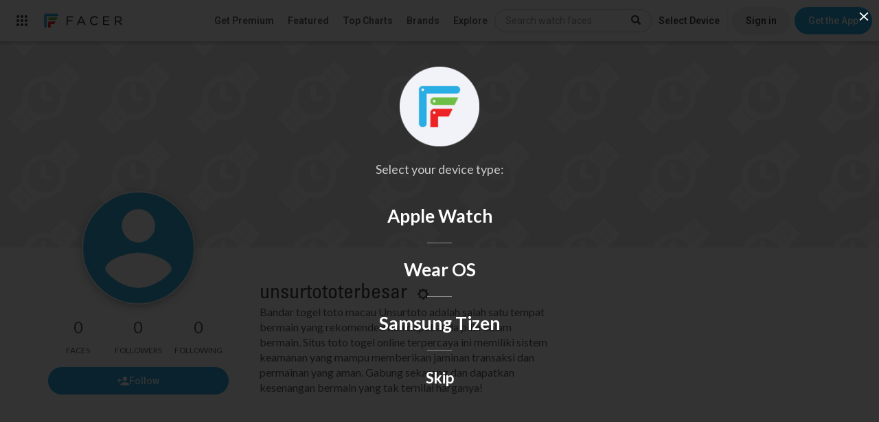

--- FILE ---
content_type: text/html; charset=utf-8
request_url: https://www.google.com/recaptcha/api2/anchor?ar=1&k=6LeY4IEfAAAAAJi2wS3bMhnS5GlPzFjQQlNeILhi&co=aHR0cHM6Ly93d3cuZmFjZXIuaW86NDQz&hl=en&v=N67nZn4AqZkNcbeMu4prBgzg&size=invisible&anchor-ms=20000&execute-ms=30000&cb=vr4xgjv6walf
body_size: 48805
content:
<!DOCTYPE HTML><html dir="ltr" lang="en"><head><meta http-equiv="Content-Type" content="text/html; charset=UTF-8">
<meta http-equiv="X-UA-Compatible" content="IE=edge">
<title>reCAPTCHA</title>
<style type="text/css">
/* cyrillic-ext */
@font-face {
  font-family: 'Roboto';
  font-style: normal;
  font-weight: 400;
  font-stretch: 100%;
  src: url(//fonts.gstatic.com/s/roboto/v48/KFO7CnqEu92Fr1ME7kSn66aGLdTylUAMa3GUBHMdazTgWw.woff2) format('woff2');
  unicode-range: U+0460-052F, U+1C80-1C8A, U+20B4, U+2DE0-2DFF, U+A640-A69F, U+FE2E-FE2F;
}
/* cyrillic */
@font-face {
  font-family: 'Roboto';
  font-style: normal;
  font-weight: 400;
  font-stretch: 100%;
  src: url(//fonts.gstatic.com/s/roboto/v48/KFO7CnqEu92Fr1ME7kSn66aGLdTylUAMa3iUBHMdazTgWw.woff2) format('woff2');
  unicode-range: U+0301, U+0400-045F, U+0490-0491, U+04B0-04B1, U+2116;
}
/* greek-ext */
@font-face {
  font-family: 'Roboto';
  font-style: normal;
  font-weight: 400;
  font-stretch: 100%;
  src: url(//fonts.gstatic.com/s/roboto/v48/KFO7CnqEu92Fr1ME7kSn66aGLdTylUAMa3CUBHMdazTgWw.woff2) format('woff2');
  unicode-range: U+1F00-1FFF;
}
/* greek */
@font-face {
  font-family: 'Roboto';
  font-style: normal;
  font-weight: 400;
  font-stretch: 100%;
  src: url(//fonts.gstatic.com/s/roboto/v48/KFO7CnqEu92Fr1ME7kSn66aGLdTylUAMa3-UBHMdazTgWw.woff2) format('woff2');
  unicode-range: U+0370-0377, U+037A-037F, U+0384-038A, U+038C, U+038E-03A1, U+03A3-03FF;
}
/* math */
@font-face {
  font-family: 'Roboto';
  font-style: normal;
  font-weight: 400;
  font-stretch: 100%;
  src: url(//fonts.gstatic.com/s/roboto/v48/KFO7CnqEu92Fr1ME7kSn66aGLdTylUAMawCUBHMdazTgWw.woff2) format('woff2');
  unicode-range: U+0302-0303, U+0305, U+0307-0308, U+0310, U+0312, U+0315, U+031A, U+0326-0327, U+032C, U+032F-0330, U+0332-0333, U+0338, U+033A, U+0346, U+034D, U+0391-03A1, U+03A3-03A9, U+03B1-03C9, U+03D1, U+03D5-03D6, U+03F0-03F1, U+03F4-03F5, U+2016-2017, U+2034-2038, U+203C, U+2040, U+2043, U+2047, U+2050, U+2057, U+205F, U+2070-2071, U+2074-208E, U+2090-209C, U+20D0-20DC, U+20E1, U+20E5-20EF, U+2100-2112, U+2114-2115, U+2117-2121, U+2123-214F, U+2190, U+2192, U+2194-21AE, U+21B0-21E5, U+21F1-21F2, U+21F4-2211, U+2213-2214, U+2216-22FF, U+2308-230B, U+2310, U+2319, U+231C-2321, U+2336-237A, U+237C, U+2395, U+239B-23B7, U+23D0, U+23DC-23E1, U+2474-2475, U+25AF, U+25B3, U+25B7, U+25BD, U+25C1, U+25CA, U+25CC, U+25FB, U+266D-266F, U+27C0-27FF, U+2900-2AFF, U+2B0E-2B11, U+2B30-2B4C, U+2BFE, U+3030, U+FF5B, U+FF5D, U+1D400-1D7FF, U+1EE00-1EEFF;
}
/* symbols */
@font-face {
  font-family: 'Roboto';
  font-style: normal;
  font-weight: 400;
  font-stretch: 100%;
  src: url(//fonts.gstatic.com/s/roboto/v48/KFO7CnqEu92Fr1ME7kSn66aGLdTylUAMaxKUBHMdazTgWw.woff2) format('woff2');
  unicode-range: U+0001-000C, U+000E-001F, U+007F-009F, U+20DD-20E0, U+20E2-20E4, U+2150-218F, U+2190, U+2192, U+2194-2199, U+21AF, U+21E6-21F0, U+21F3, U+2218-2219, U+2299, U+22C4-22C6, U+2300-243F, U+2440-244A, U+2460-24FF, U+25A0-27BF, U+2800-28FF, U+2921-2922, U+2981, U+29BF, U+29EB, U+2B00-2BFF, U+4DC0-4DFF, U+FFF9-FFFB, U+10140-1018E, U+10190-1019C, U+101A0, U+101D0-101FD, U+102E0-102FB, U+10E60-10E7E, U+1D2C0-1D2D3, U+1D2E0-1D37F, U+1F000-1F0FF, U+1F100-1F1AD, U+1F1E6-1F1FF, U+1F30D-1F30F, U+1F315, U+1F31C, U+1F31E, U+1F320-1F32C, U+1F336, U+1F378, U+1F37D, U+1F382, U+1F393-1F39F, U+1F3A7-1F3A8, U+1F3AC-1F3AF, U+1F3C2, U+1F3C4-1F3C6, U+1F3CA-1F3CE, U+1F3D4-1F3E0, U+1F3ED, U+1F3F1-1F3F3, U+1F3F5-1F3F7, U+1F408, U+1F415, U+1F41F, U+1F426, U+1F43F, U+1F441-1F442, U+1F444, U+1F446-1F449, U+1F44C-1F44E, U+1F453, U+1F46A, U+1F47D, U+1F4A3, U+1F4B0, U+1F4B3, U+1F4B9, U+1F4BB, U+1F4BF, U+1F4C8-1F4CB, U+1F4D6, U+1F4DA, U+1F4DF, U+1F4E3-1F4E6, U+1F4EA-1F4ED, U+1F4F7, U+1F4F9-1F4FB, U+1F4FD-1F4FE, U+1F503, U+1F507-1F50B, U+1F50D, U+1F512-1F513, U+1F53E-1F54A, U+1F54F-1F5FA, U+1F610, U+1F650-1F67F, U+1F687, U+1F68D, U+1F691, U+1F694, U+1F698, U+1F6AD, U+1F6B2, U+1F6B9-1F6BA, U+1F6BC, U+1F6C6-1F6CF, U+1F6D3-1F6D7, U+1F6E0-1F6EA, U+1F6F0-1F6F3, U+1F6F7-1F6FC, U+1F700-1F7FF, U+1F800-1F80B, U+1F810-1F847, U+1F850-1F859, U+1F860-1F887, U+1F890-1F8AD, U+1F8B0-1F8BB, U+1F8C0-1F8C1, U+1F900-1F90B, U+1F93B, U+1F946, U+1F984, U+1F996, U+1F9E9, U+1FA00-1FA6F, U+1FA70-1FA7C, U+1FA80-1FA89, U+1FA8F-1FAC6, U+1FACE-1FADC, U+1FADF-1FAE9, U+1FAF0-1FAF8, U+1FB00-1FBFF;
}
/* vietnamese */
@font-face {
  font-family: 'Roboto';
  font-style: normal;
  font-weight: 400;
  font-stretch: 100%;
  src: url(//fonts.gstatic.com/s/roboto/v48/KFO7CnqEu92Fr1ME7kSn66aGLdTylUAMa3OUBHMdazTgWw.woff2) format('woff2');
  unicode-range: U+0102-0103, U+0110-0111, U+0128-0129, U+0168-0169, U+01A0-01A1, U+01AF-01B0, U+0300-0301, U+0303-0304, U+0308-0309, U+0323, U+0329, U+1EA0-1EF9, U+20AB;
}
/* latin-ext */
@font-face {
  font-family: 'Roboto';
  font-style: normal;
  font-weight: 400;
  font-stretch: 100%;
  src: url(//fonts.gstatic.com/s/roboto/v48/KFO7CnqEu92Fr1ME7kSn66aGLdTylUAMa3KUBHMdazTgWw.woff2) format('woff2');
  unicode-range: U+0100-02BA, U+02BD-02C5, U+02C7-02CC, U+02CE-02D7, U+02DD-02FF, U+0304, U+0308, U+0329, U+1D00-1DBF, U+1E00-1E9F, U+1EF2-1EFF, U+2020, U+20A0-20AB, U+20AD-20C0, U+2113, U+2C60-2C7F, U+A720-A7FF;
}
/* latin */
@font-face {
  font-family: 'Roboto';
  font-style: normal;
  font-weight: 400;
  font-stretch: 100%;
  src: url(//fonts.gstatic.com/s/roboto/v48/KFO7CnqEu92Fr1ME7kSn66aGLdTylUAMa3yUBHMdazQ.woff2) format('woff2');
  unicode-range: U+0000-00FF, U+0131, U+0152-0153, U+02BB-02BC, U+02C6, U+02DA, U+02DC, U+0304, U+0308, U+0329, U+2000-206F, U+20AC, U+2122, U+2191, U+2193, U+2212, U+2215, U+FEFF, U+FFFD;
}
/* cyrillic-ext */
@font-face {
  font-family: 'Roboto';
  font-style: normal;
  font-weight: 500;
  font-stretch: 100%;
  src: url(//fonts.gstatic.com/s/roboto/v48/KFO7CnqEu92Fr1ME7kSn66aGLdTylUAMa3GUBHMdazTgWw.woff2) format('woff2');
  unicode-range: U+0460-052F, U+1C80-1C8A, U+20B4, U+2DE0-2DFF, U+A640-A69F, U+FE2E-FE2F;
}
/* cyrillic */
@font-face {
  font-family: 'Roboto';
  font-style: normal;
  font-weight: 500;
  font-stretch: 100%;
  src: url(//fonts.gstatic.com/s/roboto/v48/KFO7CnqEu92Fr1ME7kSn66aGLdTylUAMa3iUBHMdazTgWw.woff2) format('woff2');
  unicode-range: U+0301, U+0400-045F, U+0490-0491, U+04B0-04B1, U+2116;
}
/* greek-ext */
@font-face {
  font-family: 'Roboto';
  font-style: normal;
  font-weight: 500;
  font-stretch: 100%;
  src: url(//fonts.gstatic.com/s/roboto/v48/KFO7CnqEu92Fr1ME7kSn66aGLdTylUAMa3CUBHMdazTgWw.woff2) format('woff2');
  unicode-range: U+1F00-1FFF;
}
/* greek */
@font-face {
  font-family: 'Roboto';
  font-style: normal;
  font-weight: 500;
  font-stretch: 100%;
  src: url(//fonts.gstatic.com/s/roboto/v48/KFO7CnqEu92Fr1ME7kSn66aGLdTylUAMa3-UBHMdazTgWw.woff2) format('woff2');
  unicode-range: U+0370-0377, U+037A-037F, U+0384-038A, U+038C, U+038E-03A1, U+03A3-03FF;
}
/* math */
@font-face {
  font-family: 'Roboto';
  font-style: normal;
  font-weight: 500;
  font-stretch: 100%;
  src: url(//fonts.gstatic.com/s/roboto/v48/KFO7CnqEu92Fr1ME7kSn66aGLdTylUAMawCUBHMdazTgWw.woff2) format('woff2');
  unicode-range: U+0302-0303, U+0305, U+0307-0308, U+0310, U+0312, U+0315, U+031A, U+0326-0327, U+032C, U+032F-0330, U+0332-0333, U+0338, U+033A, U+0346, U+034D, U+0391-03A1, U+03A3-03A9, U+03B1-03C9, U+03D1, U+03D5-03D6, U+03F0-03F1, U+03F4-03F5, U+2016-2017, U+2034-2038, U+203C, U+2040, U+2043, U+2047, U+2050, U+2057, U+205F, U+2070-2071, U+2074-208E, U+2090-209C, U+20D0-20DC, U+20E1, U+20E5-20EF, U+2100-2112, U+2114-2115, U+2117-2121, U+2123-214F, U+2190, U+2192, U+2194-21AE, U+21B0-21E5, U+21F1-21F2, U+21F4-2211, U+2213-2214, U+2216-22FF, U+2308-230B, U+2310, U+2319, U+231C-2321, U+2336-237A, U+237C, U+2395, U+239B-23B7, U+23D0, U+23DC-23E1, U+2474-2475, U+25AF, U+25B3, U+25B7, U+25BD, U+25C1, U+25CA, U+25CC, U+25FB, U+266D-266F, U+27C0-27FF, U+2900-2AFF, U+2B0E-2B11, U+2B30-2B4C, U+2BFE, U+3030, U+FF5B, U+FF5D, U+1D400-1D7FF, U+1EE00-1EEFF;
}
/* symbols */
@font-face {
  font-family: 'Roboto';
  font-style: normal;
  font-weight: 500;
  font-stretch: 100%;
  src: url(//fonts.gstatic.com/s/roboto/v48/KFO7CnqEu92Fr1ME7kSn66aGLdTylUAMaxKUBHMdazTgWw.woff2) format('woff2');
  unicode-range: U+0001-000C, U+000E-001F, U+007F-009F, U+20DD-20E0, U+20E2-20E4, U+2150-218F, U+2190, U+2192, U+2194-2199, U+21AF, U+21E6-21F0, U+21F3, U+2218-2219, U+2299, U+22C4-22C6, U+2300-243F, U+2440-244A, U+2460-24FF, U+25A0-27BF, U+2800-28FF, U+2921-2922, U+2981, U+29BF, U+29EB, U+2B00-2BFF, U+4DC0-4DFF, U+FFF9-FFFB, U+10140-1018E, U+10190-1019C, U+101A0, U+101D0-101FD, U+102E0-102FB, U+10E60-10E7E, U+1D2C0-1D2D3, U+1D2E0-1D37F, U+1F000-1F0FF, U+1F100-1F1AD, U+1F1E6-1F1FF, U+1F30D-1F30F, U+1F315, U+1F31C, U+1F31E, U+1F320-1F32C, U+1F336, U+1F378, U+1F37D, U+1F382, U+1F393-1F39F, U+1F3A7-1F3A8, U+1F3AC-1F3AF, U+1F3C2, U+1F3C4-1F3C6, U+1F3CA-1F3CE, U+1F3D4-1F3E0, U+1F3ED, U+1F3F1-1F3F3, U+1F3F5-1F3F7, U+1F408, U+1F415, U+1F41F, U+1F426, U+1F43F, U+1F441-1F442, U+1F444, U+1F446-1F449, U+1F44C-1F44E, U+1F453, U+1F46A, U+1F47D, U+1F4A3, U+1F4B0, U+1F4B3, U+1F4B9, U+1F4BB, U+1F4BF, U+1F4C8-1F4CB, U+1F4D6, U+1F4DA, U+1F4DF, U+1F4E3-1F4E6, U+1F4EA-1F4ED, U+1F4F7, U+1F4F9-1F4FB, U+1F4FD-1F4FE, U+1F503, U+1F507-1F50B, U+1F50D, U+1F512-1F513, U+1F53E-1F54A, U+1F54F-1F5FA, U+1F610, U+1F650-1F67F, U+1F687, U+1F68D, U+1F691, U+1F694, U+1F698, U+1F6AD, U+1F6B2, U+1F6B9-1F6BA, U+1F6BC, U+1F6C6-1F6CF, U+1F6D3-1F6D7, U+1F6E0-1F6EA, U+1F6F0-1F6F3, U+1F6F7-1F6FC, U+1F700-1F7FF, U+1F800-1F80B, U+1F810-1F847, U+1F850-1F859, U+1F860-1F887, U+1F890-1F8AD, U+1F8B0-1F8BB, U+1F8C0-1F8C1, U+1F900-1F90B, U+1F93B, U+1F946, U+1F984, U+1F996, U+1F9E9, U+1FA00-1FA6F, U+1FA70-1FA7C, U+1FA80-1FA89, U+1FA8F-1FAC6, U+1FACE-1FADC, U+1FADF-1FAE9, U+1FAF0-1FAF8, U+1FB00-1FBFF;
}
/* vietnamese */
@font-face {
  font-family: 'Roboto';
  font-style: normal;
  font-weight: 500;
  font-stretch: 100%;
  src: url(//fonts.gstatic.com/s/roboto/v48/KFO7CnqEu92Fr1ME7kSn66aGLdTylUAMa3OUBHMdazTgWw.woff2) format('woff2');
  unicode-range: U+0102-0103, U+0110-0111, U+0128-0129, U+0168-0169, U+01A0-01A1, U+01AF-01B0, U+0300-0301, U+0303-0304, U+0308-0309, U+0323, U+0329, U+1EA0-1EF9, U+20AB;
}
/* latin-ext */
@font-face {
  font-family: 'Roboto';
  font-style: normal;
  font-weight: 500;
  font-stretch: 100%;
  src: url(//fonts.gstatic.com/s/roboto/v48/KFO7CnqEu92Fr1ME7kSn66aGLdTylUAMa3KUBHMdazTgWw.woff2) format('woff2');
  unicode-range: U+0100-02BA, U+02BD-02C5, U+02C7-02CC, U+02CE-02D7, U+02DD-02FF, U+0304, U+0308, U+0329, U+1D00-1DBF, U+1E00-1E9F, U+1EF2-1EFF, U+2020, U+20A0-20AB, U+20AD-20C0, U+2113, U+2C60-2C7F, U+A720-A7FF;
}
/* latin */
@font-face {
  font-family: 'Roboto';
  font-style: normal;
  font-weight: 500;
  font-stretch: 100%;
  src: url(//fonts.gstatic.com/s/roboto/v48/KFO7CnqEu92Fr1ME7kSn66aGLdTylUAMa3yUBHMdazQ.woff2) format('woff2');
  unicode-range: U+0000-00FF, U+0131, U+0152-0153, U+02BB-02BC, U+02C6, U+02DA, U+02DC, U+0304, U+0308, U+0329, U+2000-206F, U+20AC, U+2122, U+2191, U+2193, U+2212, U+2215, U+FEFF, U+FFFD;
}
/* cyrillic-ext */
@font-face {
  font-family: 'Roboto';
  font-style: normal;
  font-weight: 900;
  font-stretch: 100%;
  src: url(//fonts.gstatic.com/s/roboto/v48/KFO7CnqEu92Fr1ME7kSn66aGLdTylUAMa3GUBHMdazTgWw.woff2) format('woff2');
  unicode-range: U+0460-052F, U+1C80-1C8A, U+20B4, U+2DE0-2DFF, U+A640-A69F, U+FE2E-FE2F;
}
/* cyrillic */
@font-face {
  font-family: 'Roboto';
  font-style: normal;
  font-weight: 900;
  font-stretch: 100%;
  src: url(//fonts.gstatic.com/s/roboto/v48/KFO7CnqEu92Fr1ME7kSn66aGLdTylUAMa3iUBHMdazTgWw.woff2) format('woff2');
  unicode-range: U+0301, U+0400-045F, U+0490-0491, U+04B0-04B1, U+2116;
}
/* greek-ext */
@font-face {
  font-family: 'Roboto';
  font-style: normal;
  font-weight: 900;
  font-stretch: 100%;
  src: url(//fonts.gstatic.com/s/roboto/v48/KFO7CnqEu92Fr1ME7kSn66aGLdTylUAMa3CUBHMdazTgWw.woff2) format('woff2');
  unicode-range: U+1F00-1FFF;
}
/* greek */
@font-face {
  font-family: 'Roboto';
  font-style: normal;
  font-weight: 900;
  font-stretch: 100%;
  src: url(//fonts.gstatic.com/s/roboto/v48/KFO7CnqEu92Fr1ME7kSn66aGLdTylUAMa3-UBHMdazTgWw.woff2) format('woff2');
  unicode-range: U+0370-0377, U+037A-037F, U+0384-038A, U+038C, U+038E-03A1, U+03A3-03FF;
}
/* math */
@font-face {
  font-family: 'Roboto';
  font-style: normal;
  font-weight: 900;
  font-stretch: 100%;
  src: url(//fonts.gstatic.com/s/roboto/v48/KFO7CnqEu92Fr1ME7kSn66aGLdTylUAMawCUBHMdazTgWw.woff2) format('woff2');
  unicode-range: U+0302-0303, U+0305, U+0307-0308, U+0310, U+0312, U+0315, U+031A, U+0326-0327, U+032C, U+032F-0330, U+0332-0333, U+0338, U+033A, U+0346, U+034D, U+0391-03A1, U+03A3-03A9, U+03B1-03C9, U+03D1, U+03D5-03D6, U+03F0-03F1, U+03F4-03F5, U+2016-2017, U+2034-2038, U+203C, U+2040, U+2043, U+2047, U+2050, U+2057, U+205F, U+2070-2071, U+2074-208E, U+2090-209C, U+20D0-20DC, U+20E1, U+20E5-20EF, U+2100-2112, U+2114-2115, U+2117-2121, U+2123-214F, U+2190, U+2192, U+2194-21AE, U+21B0-21E5, U+21F1-21F2, U+21F4-2211, U+2213-2214, U+2216-22FF, U+2308-230B, U+2310, U+2319, U+231C-2321, U+2336-237A, U+237C, U+2395, U+239B-23B7, U+23D0, U+23DC-23E1, U+2474-2475, U+25AF, U+25B3, U+25B7, U+25BD, U+25C1, U+25CA, U+25CC, U+25FB, U+266D-266F, U+27C0-27FF, U+2900-2AFF, U+2B0E-2B11, U+2B30-2B4C, U+2BFE, U+3030, U+FF5B, U+FF5D, U+1D400-1D7FF, U+1EE00-1EEFF;
}
/* symbols */
@font-face {
  font-family: 'Roboto';
  font-style: normal;
  font-weight: 900;
  font-stretch: 100%;
  src: url(//fonts.gstatic.com/s/roboto/v48/KFO7CnqEu92Fr1ME7kSn66aGLdTylUAMaxKUBHMdazTgWw.woff2) format('woff2');
  unicode-range: U+0001-000C, U+000E-001F, U+007F-009F, U+20DD-20E0, U+20E2-20E4, U+2150-218F, U+2190, U+2192, U+2194-2199, U+21AF, U+21E6-21F0, U+21F3, U+2218-2219, U+2299, U+22C4-22C6, U+2300-243F, U+2440-244A, U+2460-24FF, U+25A0-27BF, U+2800-28FF, U+2921-2922, U+2981, U+29BF, U+29EB, U+2B00-2BFF, U+4DC0-4DFF, U+FFF9-FFFB, U+10140-1018E, U+10190-1019C, U+101A0, U+101D0-101FD, U+102E0-102FB, U+10E60-10E7E, U+1D2C0-1D2D3, U+1D2E0-1D37F, U+1F000-1F0FF, U+1F100-1F1AD, U+1F1E6-1F1FF, U+1F30D-1F30F, U+1F315, U+1F31C, U+1F31E, U+1F320-1F32C, U+1F336, U+1F378, U+1F37D, U+1F382, U+1F393-1F39F, U+1F3A7-1F3A8, U+1F3AC-1F3AF, U+1F3C2, U+1F3C4-1F3C6, U+1F3CA-1F3CE, U+1F3D4-1F3E0, U+1F3ED, U+1F3F1-1F3F3, U+1F3F5-1F3F7, U+1F408, U+1F415, U+1F41F, U+1F426, U+1F43F, U+1F441-1F442, U+1F444, U+1F446-1F449, U+1F44C-1F44E, U+1F453, U+1F46A, U+1F47D, U+1F4A3, U+1F4B0, U+1F4B3, U+1F4B9, U+1F4BB, U+1F4BF, U+1F4C8-1F4CB, U+1F4D6, U+1F4DA, U+1F4DF, U+1F4E3-1F4E6, U+1F4EA-1F4ED, U+1F4F7, U+1F4F9-1F4FB, U+1F4FD-1F4FE, U+1F503, U+1F507-1F50B, U+1F50D, U+1F512-1F513, U+1F53E-1F54A, U+1F54F-1F5FA, U+1F610, U+1F650-1F67F, U+1F687, U+1F68D, U+1F691, U+1F694, U+1F698, U+1F6AD, U+1F6B2, U+1F6B9-1F6BA, U+1F6BC, U+1F6C6-1F6CF, U+1F6D3-1F6D7, U+1F6E0-1F6EA, U+1F6F0-1F6F3, U+1F6F7-1F6FC, U+1F700-1F7FF, U+1F800-1F80B, U+1F810-1F847, U+1F850-1F859, U+1F860-1F887, U+1F890-1F8AD, U+1F8B0-1F8BB, U+1F8C0-1F8C1, U+1F900-1F90B, U+1F93B, U+1F946, U+1F984, U+1F996, U+1F9E9, U+1FA00-1FA6F, U+1FA70-1FA7C, U+1FA80-1FA89, U+1FA8F-1FAC6, U+1FACE-1FADC, U+1FADF-1FAE9, U+1FAF0-1FAF8, U+1FB00-1FBFF;
}
/* vietnamese */
@font-face {
  font-family: 'Roboto';
  font-style: normal;
  font-weight: 900;
  font-stretch: 100%;
  src: url(//fonts.gstatic.com/s/roboto/v48/KFO7CnqEu92Fr1ME7kSn66aGLdTylUAMa3OUBHMdazTgWw.woff2) format('woff2');
  unicode-range: U+0102-0103, U+0110-0111, U+0128-0129, U+0168-0169, U+01A0-01A1, U+01AF-01B0, U+0300-0301, U+0303-0304, U+0308-0309, U+0323, U+0329, U+1EA0-1EF9, U+20AB;
}
/* latin-ext */
@font-face {
  font-family: 'Roboto';
  font-style: normal;
  font-weight: 900;
  font-stretch: 100%;
  src: url(//fonts.gstatic.com/s/roboto/v48/KFO7CnqEu92Fr1ME7kSn66aGLdTylUAMa3KUBHMdazTgWw.woff2) format('woff2');
  unicode-range: U+0100-02BA, U+02BD-02C5, U+02C7-02CC, U+02CE-02D7, U+02DD-02FF, U+0304, U+0308, U+0329, U+1D00-1DBF, U+1E00-1E9F, U+1EF2-1EFF, U+2020, U+20A0-20AB, U+20AD-20C0, U+2113, U+2C60-2C7F, U+A720-A7FF;
}
/* latin */
@font-face {
  font-family: 'Roboto';
  font-style: normal;
  font-weight: 900;
  font-stretch: 100%;
  src: url(//fonts.gstatic.com/s/roboto/v48/KFO7CnqEu92Fr1ME7kSn66aGLdTylUAMa3yUBHMdazQ.woff2) format('woff2');
  unicode-range: U+0000-00FF, U+0131, U+0152-0153, U+02BB-02BC, U+02C6, U+02DA, U+02DC, U+0304, U+0308, U+0329, U+2000-206F, U+20AC, U+2122, U+2191, U+2193, U+2212, U+2215, U+FEFF, U+FFFD;
}

</style>
<link rel="stylesheet" type="text/css" href="https://www.gstatic.com/recaptcha/releases/N67nZn4AqZkNcbeMu4prBgzg/styles__ltr.css">
<script nonce="AYFUoQLLmw-w6f000vUVGw" type="text/javascript">window['__recaptcha_api'] = 'https://www.google.com/recaptcha/api2/';</script>
<script type="text/javascript" src="https://www.gstatic.com/recaptcha/releases/N67nZn4AqZkNcbeMu4prBgzg/recaptcha__en.js" nonce="AYFUoQLLmw-w6f000vUVGw">
      
    </script></head>
<body><div id="rc-anchor-alert" class="rc-anchor-alert"></div>
<input type="hidden" id="recaptcha-token" value="[base64]">
<script type="text/javascript" nonce="AYFUoQLLmw-w6f000vUVGw">
      recaptcha.anchor.Main.init("[\x22ainput\x22,[\x22bgdata\x22,\x22\x22,\[base64]/[base64]/[base64]/bmV3IHJbeF0oY1swXSk6RT09Mj9uZXcgclt4XShjWzBdLGNbMV0pOkU9PTM/bmV3IHJbeF0oY1swXSxjWzFdLGNbMl0pOkU9PTQ/[base64]/[base64]/[base64]/[base64]/[base64]/[base64]/[base64]/[base64]\x22,\[base64]\\u003d\\u003d\x22,\x22w5zDo2/[base64]/wqbDkSF2eBsVfcO+wqsFwoLCisKuaMONwobCi8KjwrfChcOhNSoqFMKMBsKwcxgKL2vCsiNqwo0JWWnDp8K4GcOhf8Kbwrc5worCojBlw4/Ck8KwXMOPNA7DkMKnwqF2fCHCjMKie1ZnwqQHTMOfw7c3w47CmwnCrSDCmhfDisO4IsKNwobDrjjDnsKywrLDl1pEHcKGKMKaw5fDgUXDu8K1ecKVw77CjsKlLGJlwozChEPDsgrDvkhjQ8O1eGVtNcK/[base64]/YgZ0WMOaw6Y+BArCscOBBcOHw44JcG7DrhfCm37CocKxwoDDoHN/VFg9w4dpCwzDjQtMwoc+F8KIw7nDhUTCiMO9w7FlwoLCncK3QsKRcVXCgsOaw7nDm8OgcsO6w6PCkcKBw40XwrQDwo9xwo/[base64]/CncKYLinDoMONLsK/w7NMwpLDuhPDgl/CuSbCknHCuH3DosK8FyUSw4NQw64YAsKpa8KSNwRUJBzCpi/DkRnDrXbDvGbDq8K5woFfwoXCisKtHF3DpirCm8KmCTTCm2DDtsKtw7k4FsKBEHMTw4PCgFnDvQzDrcKmY8OhwqfDiC8GTlnCsjPDi0LCjjIAXRrChcOmwqUrw5TDrMK/Rw/CsTRkKmTDq8KSwoLDpnLDvMOFES7ClcKVKVZ0w6Zzw7zDvsKUQmzClcOBHjk4c8KcIgPDuhPDgMO7EWnCnRsYCcK9wofCgMKWWsOCw7HChFtrw7lKwrVRNw7CoMOcB8K3wptCOGdKCGtCJMKpXw1raQvCpBRWGj1RwqnCigXCkMKAw6LDt8Oiw6spch/Cs8Kaw7I9YmXDkcO1ZDtMwosuI2xuNcO0w7nCrMKww6FSw5wVbwnCtHt6O8Ksw6NqVcK0w5kZwpZrRsK0woUFKCw5w5ZLbsKGw6RdwqfCmsKIOV/[base64]/[base64]/ChDM9wrDCsDJDwpvCkSbDr8O5F8OFSE9+FcK1KhEWwqHCl8Oww5txbMKAeHbCvBPDnhPCnsK5KCR5W8OGw6XCly3CsMObwq/DsVxhe0nCtcOTw5DCvsOKwpzCizFIwqXDhsOZwpVhw4Nxw543E3kzw6TDpcKqPyzCkMOQYSnDrGrDgsOJOWZQwqsvwrx6w6Now7/[base64]/aBI1NcOMXGIGw7zCrRYHNjVVKsOgwr03THDCgsO0EMOEwprDmT8jTcOHw7cDU8OwZQFIwrARTjTDh8OFTMOFwrLDi3TDnR06wrstdcK2w7bCq29AesKcwpg1D8OKwq4Fw6/CnMKMPx/[base64]/DcOZYTgeZS3DusKbwpvCtyLCh8OJw5AHEcKmfMO/wrg9w4jDmsKdTcKIw7oyw4YZw5B0S3vDvSpDwpEUw7E6wrDDs8O9EsOjwoLDgzYIw4YAasO2bFTCtxNlwqEVH0Zmw7vCiFxOcMKgZsOzU8KvDsKHSEXCswTDrsOrMcKpfSfCgXHDncK3M8OZw591R8OGccKtw5nDvsOQwpUMQ8OgwqzDvj/CvsO9wrjCk8OKFFBzFSbDm0DDhwMPScKgGg3DtsKNw5oOcCUTwobCqsKEYCvCnFp+w7HCsjxVaMK+V8ONw49GwqZWTRQ6wpnCuXrDn8KlW3MOSDM4DFnCi8OcUznDuzLCsUQ/T8ONw6XChcK0JD9nwpYzwofCsBAdO07CvDUewoVhw6hCK1Q7LcKtw7XCgcKfw4Bfw7bDp8ORDSPDp8OLwqxqwqLClmHCicOJIjLCvsKfwqB1w4JNw4nDr8K4wqtGw5/Dr3PCu8OMw41QawDDsMK/OzPDp18uSWLCtcO2d8KnRcOiw50lBMKEw4VxRHYlGCzCoQgNHgxSw75SVHNLUTp1KWQmw50fw7ESwoorwrrCpgYHw4khw6VsT8OUw4QcAsKfAsKYw55uw4hwXEkJwoBKE8Kiw6hPw5fDuyRMw41pG8K2RRFlwrHCssK0dcO+wr0UBBUBGsK5NU/[base64]/[base64]/[base64]/CsMKAMMOQNAvCgMOowqBJwo4pwrXDmcO+wqLDgVI+w5ILwqkhL8OxIMO/GCw7K8KywrjCow1ZTVTCvcOEcCh9CMKGexUxwrl+f0DDkcKnfsK1fQnDnnXCv3odPcOawrsgShcrG1LDmMO/EyzCl8Oewqt3H8KNwrTDrMONdcOCTsKrwqrCh8OGwpbDpQcxw5nCkMObGcK2e8KIbMOxA2DCik7Dr8OPFcOHKgQawp5NwpnCjWXDvGU9FsKWLT3CpHQFwrdsAmPDvBzCmlTCij3CqMOMw6jCmMOMwo/[base64]/DksO/N8OZB1xzQkwBS0lkRMO4UMKfwq3CjMKowoVVw43CrsK6woZLf8OKMcOseMKLw74cw63CssOZwr3DqMOZwp8NDU3CoU3CvsOfSiTCmMK7w5vDhj/Dr1LCv8KnwoNlIcORecOXw6LCrA7DhD18wo3Ds8KrasO4w7LDssO1w7h+PMORw5jDucOAC8Kjwp1MRMKxdAzDgcKYwpDCqB8Ew6vDnsK7ZUXDt2DDs8Kfw6VJw7p7KcKxwpQlYsO7VUjCtcO6NE3DrnfDhRtrZcOEZmrDhlPCrhfChH3CgSbCklcUCcKraMKdwp/[base64]/DkcKTUMOoScKww641w6ldDiAobsOdwqbDhi8JDMOcw6TCocOow7XDij0cwp3Cnm5jwoosw5xaw5/[base64]/DpsKQw7hKw7VBw5twFMOTwqPCrSHDol/[base64]/DnsOew69RB8KJwpM4w5DDoDlxfcOdexzDt8OvaBPDkkLCg2PCjMK/wpTCjMK1Mh7Cj8OQKxAQw4sjDiJIw78cbkjCgQHDiWYuNMOOSsKLw6vCgxzDnMO6w6jDoVXDgXDDuFjClMK7w7BPw6AUJX4MLsKzwqfCtSfCj8OMwoTCtRIOEVd/ajzCgmcGw4PDiAZLwrFECVLCocKcw4bDi8K9SXvCglDClMKHOMKvNWUUw7nDsMOIw5PDrywOL8KudcOowpvCgDDCkgvDqXPCqwPCiQtaK8KhFENWZFV0wpgffcKNw5Z6bsKfPUgIbGTCnR/DjsKmdljCsQsYYMKJAEfDkMOuKULDgMORQMOhK1whw7PDgsO/ezHCn8O/[base64]/VMOuw75AUlPCiMOQw7fDpULCt8OObQ5WWSfDjMOMwoI+w7ptwq/DhlQVbcKZEsKWSXzCsnY2wo/DnsOqwqwswrldcsKXw5FAw6sBwrAAC8KTw7/DpsKfKsOcJ0HCkhZKwrvDmR7DhcOXw4sHGsKmw7DCslIsGGDCsiFIT2bDu0lTw5PCuMOdw7lFTzIVH8OPwr3DhsOKdcKFw4pOw74WPsKvwrkNeMOrEWIrdl1rwpbDrMKMwoHCssKhExh/woEdfMKvYg/CjTPCm8KRwpcLDHQ1wpRmw4daF8OgO8Osw5ElPFBLQznCqMOJX8KKVsKxEcK+w5sVwrwXwqTCtcKnwrI8H3HCn8K/w5oTP0LDj8Ofw7LCucKrw6lpwplhQ0rDgzLCqjfCqcOdw5PCniELcMO+wqLDi2dnMjnCmRVywohOM8KvAHFSYnbDiGRhw6FZwp3DhhPDmEMqwqZGIkvCtWTCksOwwqlfL1XDlcKDwo3CisO5w4p/f8OUfT3DtMOwBkRJw5MQXzdWXMOcIsKVAnvDuj46REPCp3NWw6l7J3nDlMOtd8OLwo/DiTXCk8Oqw6XClMKJFyNxwobCpMKmwoJLwpwtXsKFCcOoc8Kmw4F0wrLDvEfCtcOxOjXCtnLCosKYZRrDh8OIRMOvw4vCkcOXwqsiwoNSfGzDl8K4OgUywo/ClxbCmkHDgBEfFjBdwpvCqFAhB2TCiXvClcOaLShSw7YmThZ+L8KeGcK6FWHClUfDhMO3w6oqwqZbcF5yw4QZw5vCuh/CnUkfWcOgOnwZwrFsesODHsOsw7LCrC1Vw658w5vDnhXCimzCssOKD3XDrhHCsU9Fw5o5eBzCkcOMw5c1S8OTw7XDnyvCvVTCokJ6TcOLL8OGc8KRWH0hBSZswq0Aw4/DiCJ8RsKPwp/CtsOzwrhUTMKTP8KZwr5Pw4l4KsOawrnDkw/[base64]/CvcOGw6FKwr3CmiYDaUQtw5/[base64]/CpRTCsSU/HwPDuMKqP8Kww5IWw7rDsmLDv34Uw6rCjGfCucOyDFIyPiIYaGDDr2Bkw7TDpzbDs8KxwrDDoUrDv8OCWMOVwobCn8KPZ8OzFRzCqBowYcK1REHDqsOoE8OcEcKywp7Cv8KWwosXwpHCrE3CkwR2fVd7ckPDqljDoMOaasOFw6/[base64]/DlsKve11uHEjDkMKTeDjCll8Aw4c9w7gGeyotFEzCgsKLRn7Ci8KXQcKfQcObwoYOKsKuDAUtw5fCs1jDqC44w7kpZw5mw59NwrjCv0nCiDNiKnJ0w6LDvMK7w5Elwr8WP8K8wrEHwr/CjsKsw5PDtxTDgMOow47CoHQgHxPCkcOgw55tc8OFw6Jsw4vClW5cw6dxV05tFMObwrcRwqTCqsKHw4hGVMKNd8KRd8O0DzZAw6Yxw63CqsOZw53DtkjDvGpGZjkOw6HCkhsRw5hbFcKOw7R+VMKIARhHRnsrTsKnwqPCijkTLcK2wo9bZsObB8KSwqDDtXkgw7/Cv8KcwoFMw5QZfcOrwrPCm07CqcKKwo/DiMOyfsKHXAvDowrCjB/DusKdwrnCi8OUw4duwodrw7HDk2jCmcOywqTCp3jDoMKuC3Y7wpU3woBrS8KVwpkWYMK2w5XDkybDvF3Dl3IJw4VzwrbDjTjDksKodcOyw7TCpcOXw48EPizDjQ8Dwrx0wo1twodrw7x6CsKZG1/CncO0w5/ClMKGQGJvwpdtXhN+w6rDonHCsmspTcONKQDDvFfDs8ONwrXDgQsDw67CgMKHw7cxP8K/wqXDiCPDgk3DoBU+wrfDkEjDnXYBJsOlE8KswqTDtT/DpQnDgsKFwpI6woRJHMOrw5IFw6woasKIwr0BDsO+TX9iGMOIMMOlTDBaw5oRwp3CuMOswr1twrvCpSjCtCFCdzfCjD/DhcKdw5JGwoLDtBLDtSgwwr/Cq8KHw4rCqxFOwq7DhnbDjsKfaMKQwqrDm8Kfwq7Cm3wWwr9JwrbChcOyHcK1wq/CrD0BAA9uaMKGwqNNcwQtwoZ7TMKtw6HCssOXGQ3Dn8OvesKXGcKwCVEIwqTCqMK3eF3CisKOCmzCo8K7McKuwo1/fT/CqMO6wpHDn8OEBcK6w5sIwo1xWxlNGxoVwrvDuMOSfgFIFcKlwo3CkMOkwqE4wozDsAAwOcK6w748NkXCkMOuw57DjUvCox7CmcKIw6VxXBNqw6glw6zDncKjwoljwo3CiwYCwpbCjMO6KkJ7wr1Qw6olw5gUwqElccORwo5vYU1kAkjCrBU/BwN7w43CgHolVVzChQbCusO/[base64]/dsO0wrBEwqBwXVLCpQAIClgJwqXDhys4wr/DpMKVw4JtewtLw43CrsKfEGHDmcKuLMKRFw7CtkQtIw7Do8O0VkB8PsKeCHLDscKNE8KOdyfCqHAyw7nDtMOiA8OvwpDDiC7ClMKJTEfComJ1w5xwwqZowoVkc8OsVEwYDWUxw6BfGBbDiMODY8O0wp/CgcK+wrtXRgjCjkHCvFEjbFbDtsOuKMOxw7UUWMOtAMKFTcOFwpUVZHpIcibCpcKnw5kMwqfCp8KswooAwoFdw74YBMKTw7Vja8Oiw6tmNDDDmERWDBPDqFDDigR/w6rCtRzDoMKsw7jCpCQoFMKidkc3fMKlQsOOw5PCkcOGw4gCwr3CrcO3URDDh0Vhw5/Dgl4jIsK+wp0Dw7nChGXCrAdoamRkw6HDh8O+woQ1wrE0w7/DusKaIjfDssKQwrIWwqkJM8KCTybCvMKkwqDCtsO1w73DkiYjw6jDhD8VwpYsczTCi8OULR5iWSs2I8OmWcO9GU9hOsK+wqTDtml1woUZAxTDvzUCwr3CpGDDlsObHjYgw5/CoVVqwqXCuilNT2nDpi/CkirCscOUwqPDhMOWcXrDjA7Di8OAGghNw47CoEBcwq4MTsKTGMOVaTVSwrpFWMK7AnE4wqwowqHDj8K0XsOEeAnDrgrCj3nDlUbDp8Ocw7XDjcOTwoVIOsO3fSBnOgwQPlbDjUrDgy/DikPDr3VZM8K8OcOCwqzDgRrCvmXDq8KYWkDDk8KrPsKbwo/DocKlWMOFD8Kyw585bkkxw6vDvmPCusKZwqHCki/ClmvDlyNgw5bCt8OpwqAuesKCw4fCgi3DiMO1KhnCsMO7w746Hh8bFMKyG3B/wp97WcO+woLCjMKQKcKbw7rDpcK7wpLDgTlAwotVwpgtwpfCnsOnH1vDgQPDuMKvdxJPwoxPwpYhLcKcCwpmwrrCpcOBwqhNBi4YbsKTb8KbfsKBRDo+w7xdw5loacK1WcOCIsOPIsOgw6p1woLCgcK+w77CoEcwI8Oyw7kPw7DCrcK2wr8+wpIRKEpFUcO/w6oJw4A+T2jDmGPDtcONHirDlsOgwpzCmBLDox5/[base64]/CtMK+SmItGXTDvMONasKCMGMtVWTDuMOUDG1xA2ZSwqF/w4gaK8O4wodgw4vDoj1ARFvCr8K5w7UMwqEiBjQew6nDgsKoFMKxdmHCvsOFw7rCrMKAw4LCm8KZwonCoAzDn8Kww58Bw77ClMO5Jy7CtQN9fsKkwpjDkcOGwoMlwpttDcOww7JhRsOzWMK+w4DDqz0/w4PDtcOQScOEwp5JAwAxwrZ2wqrCq8OXwrTDpibDsMOZMxLDvMOiw5LDuX5NwpVKw6h8fMKtw7E0w6DCvyg/bQ1hwqnChV7DpnwBwpcLwqXDrsK4JsKrwrE+w7dod8Opw6pMwpYNw63DjXvCqsKIw6J5Fxtuw5hKQQLDl3jDq1RFdzVUw7lRM3VEw4kbDcO/bMKnwq/Dt0HDn8K1wqnDu8KswpdWcxXCqGJ1woMfOsO+wqvCknI5I0bCnMK0E8K2LwYBw5DCq03CgVZZwq1sw63ClcKdYzJoJk9SacOBe8KmdMK8w4DChcODwowUwrAaYGfCgMOdeSMYwr3DjcKpQjAbG8K+Ey/CulYgwo0oCsKBw6ghwrdFAVpWUBMsw6xUHsKbw7DCtDk3e2XChsKabRnDpcO6w7ZmAzhXTXjDoWTCh8KHw6PDtsOXPMO5w4BTw5XCuMKUJsKMd8OQGE9EwqRJMcO5wqwyw53CmA7Dp8KOKcKLwo3CpUrDgjLCrsKtallbwpwZLj/CnmPCgTvCgsK3ExlQwp7DoBDChcOZw77Dk8ONLCRQL8O7wo3DhQDDtsKQI0lAw7kewqnChUTCtCRwCsOrw4XCrcO6Im/DjsKcahvDgMOhdCzCjcOpRnPCn0k+KsK9GcO1wofChMOZwpLClVfDmcKiwrAJBsKnwq9Nw6TCtn/CtQfDu8K9I0zCoF3CgsOfFGzDl8Kjw4fCvBQZAsKtflLDk8KcGcKOY8Opw5ZDwoRgwojCucKHwqjCscKiwqx7wpzCusONwpHDjDTDiV0yXzxydWlDw5J6OcK7wo1Xwo7DsldfIE3ClH4qw7kkwrtkwq7DuRDCnCE+w4/DrGN4wpDCgAbDv24awrBYw5lfwrMxei/CocOvf8K7wrrCv8OhwpxTwoZNcDE0UzJMAFHCsSwvccOTw5PDiww8Kw/DtisrY8Kqw63DhMOha8OLw7t7w5Usw5/CqwR+w5Z2GQ5OeTZSPcO9AsOOwrJewpTDtMKvwop6I8KZw71uJ8OxwogrDyoOwp49w53Dp8OIccOIwpbCvcKiw4PCisOtZkotFybCvxp6KMOIw4bDizfClT/DkwfClcORwo4CGg7CpF7DjcKtW8Okw5wRw5MCw6bChsOmwp5LfB7CjlVqSSMOwqPChcK3FMO5wp7CsT57woAlJGjDvcOWXsOIMcKJIMKvw67CgElzw4zCp8KSwp5Uwo/CgW3CtsK8csOaw4R2wqrCtyLCnkh3XhbCkMKnw5lSH03CkHvDjcKRekfDlxw9FwvDnRbDsMO0w5oPYjAfD8Oow4zCsm5SwrfDlMOzw645wox7w5Qpwoc9NsOYw6/CmsOGwrAUOg1Lf8OLbnrCr8KTEMK/w5c8w4ABw4lSR0gGwqHCtMOGw5HDilMyw7h8wpphw4EJwoDCgUvCrQnCt8KqZhHCjsOsIXDCr8KKLmjDjsKIbiJvPypMwo7DkysdwqIhw6FFw6Ijw5sXZxfDlTwTEMOCw7rCncOyYcKscQrDl3cIw5MOwr/Cq8OwXGVcw6PDgMK3NE3DnsKHw7DCo27Dl8K7woQJLsK3wpFHYgLDkcKWwoXCiA7ClizDoMOkK1PCuMO0c1LDo8K7w4Ebwp7CmypYwqXCvG/DpQ/DlsOjw7nDlU4kw6HCocK8wqXDkjbCksOzw7jDnsO9bcKVeS89GsKBZFNVCHAKw6xfw4zDnDPCnGbDmMO7GF/Di0nCoMO+NsO+wrfCoMKnwrIEw7XDoQvCskwaFX9Ew6XClwfDrMO5worDrMKqLsOhw7FBES53wrELNERcPRhWEMOwIRjDuMKZdCxYwo4dw57DtcKSUcKPTRXCijlhw4UIMF7CnHk7fsO6wq7DkEXCv3VbWMObXAhdwonDrCYgw6MoQMKcwp3CmcK6BsOawp/Cu3DDtzNGw7duw4/Dk8KuwrQ5GsKkw67Cl8Ksw6kFOsKNdsO+MVvCsT7Cs8K1w7hCY8OvGcKTw4MoLcKKw7PCi0ovw6TDnjrDgQQ6HyBXwok0V8K6w7PDgGrDlcOiwqrDnhMeKMOhQMKxNHbDpmnCgEdpWQvCm3hBHMOnDhLDhMOKwrxSNmrDk33DgS/Dh8OBGsKnZcKDw7jCrMKFwq03VRxJwr7Ct8OYCMOaLwcEw742w4fDrCA3w4jCmMKJwqPCkMOgw40eJRpLBMOLHcKcw47CusKXKU3Dh8KCw64/bMKMwrd+w7Amw7HCj8OHcsKTJnpzZcKobUXCrMKdL3l1w7cEwpVcecOQZMKOZBB6w7Y/w6HCtcK8PCvCnsKXwp7DoVcIW8ObajUSYcOPFBzDkcOOJ8OedMOtc1TChA/CtcK+ZQ0bSQwrwrc9dzR6w4zChyvCkyLDli/Csi1vCMOkIGlhw6B+worDhcKew4jDm8K9ZyFRw7zDmANLw7cmRiN+eCXCgDjCui7CtMOYwo18w5/DhMONw40dOA90CcOtw5PCijjDr0vCvMOaCsKwwozCi1rCnsK/I8K5w4kzHE1/IMObw7BBKwnDksK4AsKDw5nDj2oyfxHCoCIjwqFKw63Dng/[base64]/CuB/ChhDDkB/CmsObwpXDtsKfJcO/w7RAB8OWw5MUwqpwYMOvFXLCpAA8w53DgcKew7fDqFTCglTCmxxCNMOIbcKnCQXDucONw5Zbw5QmRSvCkyPCv8O2woDCpMKewoDDiMKAwrfCjVrDljsMAXnCvApLw4bDk8ORLGwwNCIsw5nCusOlw7Y3X8OUScO1SE4/[base64]/CsWjCq04IwrrDugbCp1PCi8OcZ8OYwqd6woTCpn/ChUnDr8KKJSjDl8OOXMKpw4/DgnhbJ3HDv8O6Yl/CpSxiw7rDu8KlU37DksOEwoMQwrAcPMK4McKvUl3CvVjChxMKw4J7QnXCpcKWw4zDgMO2w73ChcO7w7Aqwq5+wpPCu8K0wr/[base64]/[base64]/wpbDlFViGiANZcOdGzvDj8KiRsO5wo9uGMOVw7s2w7zDvsOgw40hw5w5w6MYYcKaw4MvBnLCjAZ5wog5w6rCh8OZJDAYU8OUMhjDj3fCmCZDC2RCwo4kwp/ClCDCvx7DtUJbwrHCmlvDhWJgwp0nwo3CtBLCj8K8wrEGUXsQMsKewo/CksOIw7HDuMOfwp7CvD57dcOkw4Qnw6bDh8KPBVFWwqLDj0oDZcKLw73CpMOfO8O+wrFsDsOTEMKwbWhbw4IdA8Ovw7/DgAjCucOFRToJZQoVw6vClhNWwqzCrg1XQsKawpRwVMOuw7XDiFbCicKCwoDDnGlNNgLDqMK6DX/DhTZZIjLDo8O5woPDocO4wq3CvCrCucK+MhPCksKbwpQKw4fDk0xMw6UqMcKrI8K9wp/[base64]/[base64]/Cgw1ie8KXwq7CkcOLw7vChMO3w4NYYAnCncOpwpfClRBKWsOCwrVmc8OtwoN4d8OZw4XDqjNiw41kwo3ClycaesOJwqzDjsO3LMKIw4PDscKldcO8wp/CmDVzUmwASxnCq8Ozw69EPMOjF0Ntw7bDvFrDoQHDsVQHa8KBw402dsKJwqIbw4bDqcO1C0LDoMKHemXDpGjCkcOBK8Olw4/CigUIwojCmMKvw7rDncKxwqbCh147OcOaCX5Ow53CnMKRwqfDq8OtwqTDuMKOwpsjw7R/S8Kpw6LCnxwLBGgNw6cFXMK1wrXCjcKDw61Rwr3CusOOdcOrwovCrMOYeSbDhcKCw7gvw54qw6pBeXA1woRjO1I7J8KnSEXDoEV/Jn4SwonDmsOCcsOWWcOVw6Mlw6Vnw6zCmcOgwrLCsMKFASXDmm/DngdneBTCs8OHwrQ+RjVSw7LCokZ5wo/CrcK2CcOiwrhIwr4pwp0Nw4h5w4PCgVDClmnCkgrDjhrDrCYsA8OrMcKhSFTDln7DmCoyAcKvw7bCvsKOw7FIN8OnD8KSw6bCusKvdUDDnsOxw6c+w5d3woXCqsOXRmTCssKLJsOdw43CnMKMwoQKw6Y8GwvDs8KafXXCiRnCqWsmbEdpUMOOw6/CrHJJMV3DrsKWFcOYGMOlEx4eElgUBh7Dk2zDhcKWwo/Cs8KJwr04w7PDp0LDugfDoEDDsMOKwoPCncOiw6EcwrwIHhZ/Q1VXw5rDp0HDkCzCiy/Cg8KMPn5hX1RZwo4CwqkKZMKBw5ZbQXvCicKdw7DCrMKHMMOqaMKDw7bClsK6wpvDqCLCk8OLw4nDi8KXBXYawrvChMOXwqvDvgRow63DncKxw5LCoB8VwqcyPMKoTRLCk8K5w5EObsOJB1bDgF97LkJYasKkw6xFIS/Dqm/CgQhDMBdGdizDisOAwpLCuX3Cpns1TS8lwrgsOlkfwonCk8KlwolIwqt/[base64]/bsKLXAHDhMOAwqfCuWDDnDHCqcKYwo/Ck8OffcOAwrnCqcOQcHvCmSPDkXHDgcO4wqNMwoDClQQqw453wpZCFcKkwrDChwvDtcKhbcKCOSx1T8KyCy7CtMO2PwN6AcK/JsOiw4NqwpHDiQpDHMOaw7Y7aCXCscKmw7rDgsKfwr1/w6/[base64]/ChMZSAHCpcOpw7ghw5IoBl4Xw7HDn8KCwrzDkEbCjMOQwpEwJcKAR2deDCJ8w77Dq3PCgMODRcOQwopNw7F8w6wCeFXCmVtVDHRSVUvCnA3DnsOxwqYDwqbCi8OXTcKmw6otw5zDt0XDlR/DrDB8ZFI9HcK6FTB6w7rCvX01K8OKw4shSWjDiyJWw4RDwrdLaTzCsDcsw4TClcK6w4MoTMKVw6cPLw3DlyIAE2QEw73Ct8KWbiA5w4rDu8Ovwr7Cn8O+VsK7wr7DhsKXw7Zhw4bCiMODw6o6wpnCs8OZw7PDhgV+w57CslPDpsKILX7CnCnDqTXCrhVoBcKtPX/DrT42w51kw69OworCuWAww5sDwqnDr8Klw7xowr7DgcK2FjpQJsK3d8OdK8KjwprCmwjChATCnAcxw63CrQjDvmUJQMKlw4jCuMO+w6/CocOOw5/CjcKYMsKywpbDik3CsxTDm8O+d8KAC8KjJwhQw5jDhF/Dr8OMJsOwbcKYOxYqW8KNfcOtfQLDtgVacMK0w57DmcOJw5LChUUDw6Yrw4ohw7B3wrrChxrDoDNLw7/DmhjDhcOSLAoGw6Vxw7kTw7ApRsKlwrE2BcKzwqrCgcKvesO+cy1tw73CmMKZBDIvA2/CisKew77CpyzDpTLCssKYPhjDt8Ojw5fCtQEKa8KQwqgeTHFPU8OrwoTClyvDk3MxwqRIesOGbj1WwrnDksOKSEMSaCbDj8KWOVbCiy7ChsK8LMO0Cn0fwqJUWsKmwonCv2k+PsO5IcOybkvCoMONw45Tw5PDjFfDr8KAwrQ/Vi4Fw6PDo8KpwrtBw4hzJMO9Gzwrwq7CkMKSMG/Djy3CgSxyYcOqw55wPcOsRHxdw5/[base64]/[base64]/[base64]/Dr8KsFDpzw59GOULCkMO+VcOwwq/DucO6w5LDqTkbw7TCvMKkwq4ow6XCoGbCvMOFwpfDn8KOwqkTACDCvW9Bd8OuRsKDU8KMIsOHQ8O1w4cdKwrDusK1bcOZRSAzDcKUw6AKw6PCusK4woA9w5TCrsOqw7HDkRFxTCd5ezxTMm7DmMOQw6nClsOyaglJDwHDkcKXJHNjw5lWQDx/w7spYC51IMODw4fChBYvWMKwbcKfV8Opw5F9w4/[base64]/Dp8K1w547SR7CrWrCpho3woB6acKpGMKVI27DoMKhwqQuw7l5UmnCjVPChMKcLkpuJTIPEn/CosOQwoB6w5zCi8KpwqI1WD8LKhw2ZsO6EcKcw755b8OUw7Qxwqhtw4XDlhzDnU/CgsO9X10PwprCtzkNw4/[base64]/DusKHUH0Vwo5Vwq3DuEvDqcOMwoPCo8KzwpjDgcK0wr91UsKUBEtEwpkZS2luw4kJwpXClsOKw6FDWcKzfMO/AMKBNFnCqBTDmUYFwpXCrcOtZVQ2XHzCni4mZRzCm8KgTDTDth3Dn2bCoWoow6hbX2jCvsOoQcKyw7TCtcKaw5XClWomK8KrXGHDr8Kjw4bCli/ChyLDksOfa8KWR8KrwqIHwpjCtghoPF1Rw5xIw4lEIW98XVhcw4wWw5J/w53Dg30DBX7Cj8KMw6ZfwohFw4/CiMK8wp/Dt8KLRcO/fBxow5RDwr0Yw5UOw4YhwqPDuyPCmnnCpsOew7d/HmRGwovDrMO6WMOjU10TwpEYYgsyfMKbQSATXcKKK8Ojw43CisKaUmTCuMO/[base64]/[base64]/[base64]/ClCTClsOfBAzClWrCuGtTw7PDkxfCkcODwqjCiwBtcsK5f8KNw7lJcMKSw7JBDsKJworDpwhBVX5gCnTDpE1AwosdYV8eazwhw500wobDnz5yO8OqNATCiwHCtEPDtcKiMMK4w5xzcBInwoIsdVAfSMOYWUN7wo/CunVdwqwzaMKILA4pD8OPw57Dl8O7wo/DpsO1Q8OUwrYkGsKCw43DlsOnwpLDklcsBCrDtn4xwpTClGLDtTgIwpsgA8OYwrHDicOgw5LCisOQEmPDgCcfw6PDsMOgd8OHw5w7w4/Dq3/DqDDDhX/CrFFGXsOKQ1/Dtihzw7rDjXsUwpxJw6kTP2jDsMO3KMKdf8KLSsO9TMONRsOaXiJ8HcKdSMOAdRh+w67CgVDCuHvCnhfCs2LDp2VOw5wiEMOobkZUwpnDuzUgEnrCsgQBwqTDuDbDh8K9w5DDuBsnw5rCiTg5wrvCp8Ogw5PDoMKIJEvCn8O1BRYvw5ozwq95w7/DklnCsyfDtEZEX8Kjw7cMdcKvwpEuUX3Dp8OMN1hjIsKIwoPCvz3DqTA/EixXw6TCu8O+WcOsw7puwpNSwpAuw4NCXcO/w4vDm8OdBBnDgMOZwp7CosOtOn3CsMKrwq/Dp0jDjEHCvsOlSyJ4Y8Kbw7Ibw4/[base64]/DjxguwqHCqsO0R8ORcylVWGDCu8KrA8OcM8KpKFXCtMOTBsKFRT3DnWXDr8O9PMOlwrAxwqfClcOSw4zDjh4XGVXDgHQrwpnCqcK8Y8KTwpXDrBrCkcKcwrLDq8KNKUrCk8OiI0l5w7ESB3DCn8KUw6LDt8OzGFs7w4AZw5TDpXFmw5wWVgDCimZFw5/Dnl3DuiXDscKkam7DsMOTwoDDv8KZwqgCdyAFw41BFsKoW8ObBlnCvcK8wqvCsMOvPsOTwqMRDcOdwqPCncKfw5xVIcKMcsKIVR3ChcOJwrQgwpVtwrjDgl3Cj8Ozw63Co1fDuMKswp7DscKiPMOlVktPw7HDnU4mc8OQw4/[base64]/Ds8OOWi/DksKZwoAFDHrDk8OAwphJwpgNM8KRJcK/[base64]/w7DDsAEkwq47FsKfwqzCmmrClsOZRMOCw6bCpBU9cVXDvMOYwrTDhH0KLVbDn8KkUcKFw5lowq/DtcK1Tn3Cs0LDoDXCr8K+worCpn55DcKXb8OUH8OGwr1Iwr/DmAjDhcOLwogiK8KCcsOefsKTQMKcw69cw6YqwrB1VsK/wp7Di8KJwohtwqrDvcOzw55Qwow8wpAkw47DnmxJw5g/w5LDosKTw5/CmGjCt2PCgxDDhQPDmMOXwp/CksKlwrFbBQAYHGpEEW/CuwnDosOsw43DhMKFR8Kmw6xWNx3CukwzRQvDvkgMZsOzNsOrDyvCjVvCqyvChjDDpxbCocO3J35ww7/DgMO6PH3CicK+asOPwrFTwrrDicOuwr/CssOMw6vCscOjUsK6S3nDlMKVeysbw6PCkHvCkMKNMsKpw7Rtwo/Ct8Otw4UiwqvCgF8XIMOMw70RDX8sUmROd3ErQ8OZw4BGfgDDmkXDty0SA0PCtMOSw4BTRkAxwpVYTh5LcE8gwr8jwo5VwoMAwrHDpiDDrEvDqCPCrRzCr25qK24+Q0TCkCxQJMOswo/DoWrCpMK1UMO4KMKBw43DpcKdBcKVw657wr7DsyfCpsOHUDAQViA6wqUHPQMUwocFwrp/CcKWHcOdwrQ1EVfCqwrDmHfCg8OvwpF8aw5YwqTDkcK+LMOQKsKfwr3DgcKARgoLLjDClyfCuMKzT8KdZcOrGxfCt8KPTcKoTcKLKMK4wr7ClmHCvHsNMMKfwq/CoiLCtScQworCv8OXw6DCq8OndXTCp8OJwqsgw7DDqsO0w7zDshzDtcKRwqrCuwfCq8KMwqTDpnrDhMOqdB/CisOJwr/DqmHCgVbCrgxww6F/[base64]/[base64]/Ds8K9BHoCw5syExjDrRvDmsOVCMKUwqnDmi3DlMOkw6p/w7QcwqNQw6QVw4XCpDFTwoc8eDhcwrjDp8Kzw7PCvcKSw4TDncKbw748RmIHXMKIw7E1N2JcJxd3H03DkMKfwqseBcK1w4MobsKpXFbCvS3DtsKnwpXDnEILw4/CuBJ6OMOOw47DlX0IBMKFVFLDr8Krw5/DgsKVEcOdVsOvwpjCuxrDh2FEOzXDtsKUD8K2w7PChHHDjsKlw5xGw6bCuW7Cs1fCksOdWsO3w680V8Oiw5PClcOXw6oFwo3DpnTDqB9vTjsOFWY4PcOLdiPCtCDDssO+wp/DgcOyw5Umw63CshRLwqFYwprDgcKfbxMyO8K/dsO8aMOOw7vDvcOBw77Ci1fDigh3PMOXF8Kee8KBFcOXw6fDvn0OwpzCkHlrwq1nw7Ejw4/[base64]/Dt3XClndXHnk6FMOJw5laDsKhEinDgcOlwpHDqMO5YsOBesKdwr3CknnDiMOCdDcxwrrCqn3DusKZHsKNR8OUw5HCt8KlP8Kyw7fChcOOb8OHw6/ClMKewpHCmMO2cDVCw7bDqB/[base64]/DtMKWwoF0eSAHf0VgS2bDisKNUy9CWwpSQcOvG8O6NsKYejvCvcOlOC7DicKQJMKYw7DDixZtPDofwqd4WMO5wrfDliBlFMO6KCDDncOowpVaw6swB8OXEzLCpxjClCYMw4gNw6/DiMKfw6DCimUSAF9vcMOJB8K+CsK2w6/[base64]/w4xSw5I6PMKXwpDCkcKyw4cdUB/[base64]/CkkbCs8OBw7Fywp/[base64]/wp0HJsOLw5fDkcO3aElQwol5ARzCj8OPw6wqwp9kw5nCtDTCg8OsBBHCpyRpZMOjfSLDvCcBOMKgw79yEnlnQsOow6dCPMKnBsOBBVx+XVDDpcOZWcOcPQjCvcKFLBzDjV/DoRglwrPDuWceEcOUwqHCuSQjAz0pw7/DssO1eQADBcOJVMKKw53CoFLDtsK/aMODw7NUwpTCocKYw7zCp0HDiF7DuMOxw6HCo0/[base64]/b1fCv8K2w5kSw6l4w59aBi/DgcOoNsK1e8KyfFZ3woTDthJbCBfCk3hnLMKESQ0pwpfCksK3QkvDq8OaZMK2w5/Ci8O3EcOTwrokwq3Dn8O5K8OQw7bCocKIEsKnGE3CizjCswkie8Kuw6bDr8Ocw4dWw4AwD8KSwpJJGSjDhCxrGcO3H8K+eRMMw6RLRsOCecKmwqzCscKlwoJRRgbCsMO9wozCmQ7CpBXDm8OvUsKawpjDhDbDk2/CsmHCnEMQw7E5UsO5w5rChsO+w4E2wqnDoMOhcyZtw7o3U8OmZXp3woQ+w5/DlHFyVAjCrBnChcOIw6RuO8OYw4Yuw5osw7nDncOHBmxBwpPCnm0Xf8KEH8K9LMOZwprCglgmY8KjwrzCkMOtB2lSw6/DtcOewrdtQcOtwpLCkRUaR3vDhArDgcKaw5EVw6rCg8KRwrTCmTvDrBjCoA7DjMOewqJKw6FMAMKVwq1kdyI2acKDJmx2OMKgwoxEw5XCrxTDj1nDuV/[base64]/wo03woBRwrMiJsOgX0/DnEDDucOCBkXDrsKTwoPCi8OeLiJCw5XDiB50ZyfCiWTDonYAwoduwpDDiMO+HWphwqYKfMKmLBLDlVpqW8KCwovDoAfCqMKKwpcqfyfCpEN7NVHCtBgQw7/CmGN4w5TDlsKwZWLDhsOdw7PDt2JbDTMRw797DTXCt3Q8w5HDr8KBwojClhrCm8OEbmbCtFDCmkxUNgAYw5gVR8O+JMKswpTDghfDvjDDmF9ZKUgywph9MMK4wqY0w698YQ5hccOtJnrDosOuAG4gwpvDgDjCg03DmBfCu3t/[base64]/CncOmw7HDjBPDrcK1GGkmFcKxw4DDoGdOw6XDnMO/wpLDqMODG2zClHpvdhVCblXDmWfClm/DtmE4wrdOw7nDosOgX3Ypw5HDp8KLw7knVETDgsKkDsOzd8OuA8KfwrdgFGEjw5Nuw7XDiBzCoMKhT8OXw7/DqMKpwozDowJgN1xPw6QFfsK9w51yex3CpEbCnMOvwoDDrsOnw4rCkcKia3zDr8K6wqXCs13CpcOEI3bCucOgwqTDgErDiykOwpcWw7nDrsOMHEdDM3/CvcOdwr3Cu8KLXcOjCMOEKsKvJMKeGMOHdVzCtA1+HcK0wp/DjsKkwpPCmiYxOcKVwqTCi8O1QQ0dwozDn8K0A1/Cv30MXDbCpSsnaMOdZjLDsQQjbX/[base64]/Co1HCuMKJw5nDmMOOLnjDiEbCnHXDqsKPEsKbUkFAXXVPwozChSdxw6XCtsO8PMOhwpXDkFc/w4RXbcOkwq4MMGkRPBTCvHbCtWNuT8OJw54nfsOwwrpzBTrDlzYDw6/DpMKJesK2dMKKN8OHw4HCmMKFw4tfwphoQcOLeAjDp0BzwqzDpxLCsRZMwpoXQMOOwp96wqXDvsOlwrltGxkUwozCucOwaTbCq8KoRsKbw5A6w4MYI8OGHMOxecKhwr8zfMOZUxDCikFcd1B/wofCuHg+w7nDpsK2NcKbVsO4wqjDvsObJnDDlMOSAVorw5PCnMOzMsKPBUzDjcOVcQrCucKTwqhkw5NgwonCmMKWGlNkKMO6Wk/CuHRvEMOHMh/[base64]/w4tUNELDqcKZCsOWw5sGw7jCksKRF8KxbXJmw7xPeF8hw4LDsEnDoSrCl8Kzw7Q2K3fDscKkOsOowrssAF7DvcKWHsKow5vCoMObe8KHBBcSSsOICAsVw7XCh8KwFcOPw4YbJsK4M2chRnxawqBMScKpw6LCjEbDnyjDunBZwrzCncOHw6/CpcO4YMOZSyMMwpA4wpwLZcOWw45lH3Q3w6N7PlcVbMKVw6DCtcOIKsOWw5TDrxvDrSnCvyHCjmFOS8Kkw7MQwrIqw5dcwoVRwqHCoADDjENwPhpITzTDksOeQcOCf3zCp8Kww5ZNIAQLLcO9wpU4BHo/w6AxGsKxw5M7QFDDpWHCo8OCw4JicsOYAsKUwqbDt8Kaw7wBSsKZd8KyPMKTwr0rdMOsNz8WCMK8OjjDmcOGw4gAI8O1CnvDlcKpwqTCsMKVw6Rs\x22],null,[\x22conf\x22,null,\x226LeY4IEfAAAAAJi2wS3bMhnS5GlPzFjQQlNeILhi\x22,0,null,null,null,0,[21,125,63,73,95,87,41,43,42,83,102,105,109,121],[7059694,445],0,null,null,null,null,0,null,0,null,700,1,null,1,\[base64]/76lBhnEnQkZnOKMAhmv8xEZ\x22,0,0,null,null,1,null,0,1,null,null,null,0],\x22https://www.facer.io:443\x22,null,[3,1,1],null,null,null,1,3600,[\x22https://www.google.com/intl/en/policies/privacy/\x22,\x22https://www.google.com/intl/en/policies/terms/\x22],\x22/jFoCMUo2IbRzSKiSMtaBiP4TzCc8WQU+M2Yrky/bso\\u003d\x22,1,0,null,1,1769754121239,0,0,[129,42],null,[50,94],\x22RC-foaxsCqQ5yvTPA\x22,null,null,null,null,null,\x220dAFcWeA7Vy3oMtPIR3z_mLBXrWS0EhmWx-WWE-O0HQU-eJbMSFVOx4cXPiUx3r8j0DWFGogz6-5vdBpwJGNpxe6oF4gNAVZCk8A\x22,1769836921422]");
    </script></body></html>

--- FILE ---
content_type: image/svg+xml
request_url: https://www.facer.io/img/footer/social/social_ic_01.svg
body_size: 1282
content:
<svg width="41" height="41" viewBox="0 0 41 41" fill="none" xmlns="http://www.w3.org/2000/svg">
<g clip-path="url(#clip0_1645_1390)">
<path d="M20.1437 40.4412C31.1911 40.4412 40.1468 31.4855 40.1468 20.4381C40.1468 9.39074 31.1911 0.435059 20.1437 0.435059C9.09631 0.435059 0.140625 9.39074 0.140625 20.4381C0.140625 31.4855 9.09631 40.4412 20.1437 40.4412Z" fill="white" fill-opacity="0.75"/>
<path d="M20.1436 12.7118C22.6594 12.7118 22.9554 12.7241 23.9481 12.7673C24.8669 12.8105 25.3664 12.9646 25.6993 13.0941C26.1371 13.2668 26.4516 13.4703 26.7846 13.7971C27.1114 14.1239 27.321 14.4383 27.4875 14.8823C27.617 15.2153 27.7712 15.7147 27.8143 16.6335C27.8575 17.6263 27.8698 17.9222 27.8698 20.438C27.8698 22.9538 27.8575 23.2498 27.8143 24.2426C27.7712 25.1613 27.617 25.6608 27.4875 25.9938C27.3149 26.4316 27.1114 26.746 26.7846 27.079C26.4578 27.412 26.1433 27.6155 25.6993 27.7819C25.3664 27.9114 24.8669 28.0656 23.9481 28.1088C22.9554 28.1519 22.6594 28.1643 20.1436 28.1643C17.6278 28.1643 17.3318 28.1519 16.3391 28.1088C15.4203 28.0656 14.9208 27.9114 14.5879 27.7819C14.1501 27.6093 13.8356 27.4058 13.5026 27.079C13.1758 26.7522 12.9662 26.4377 12.7997 25.9938C12.6702 25.6608 12.516 25.1613 12.4729 24.2426C12.4297 23.2498 12.4174 22.9538 12.4174 20.438C12.4174 17.9222 12.4297 17.6263 12.4729 16.6335C12.516 15.7147 12.6702 15.2153 12.7997 14.8823C12.9723 14.4445 13.1758 14.13 13.5026 13.7971C13.8294 13.4703 14.1439 13.2606 14.5879 13.0941C14.9208 12.9646 15.4203 12.8105 16.3391 12.7673C17.3318 12.7241 17.6278 12.7118 20.1436 12.7118ZM20.1436 11.0161C17.5846 11.0161 17.264 11.0284 16.2589 11.0716C15.2538 11.1148 14.5694 11.2751 13.9713 11.5094C13.3546 11.7499 12.8243 12.0705 12.3002 12.5947C11.7761 13.1188 11.4555 13.6429 11.215 14.2657C10.9807 14.8638 10.8203 15.5483 10.7772 16.5533C10.734 17.5584 10.7217 17.8791 10.7217 20.438C10.7217 22.997 10.734 23.3176 10.7772 24.3227C10.8203 25.3278 10.9807 26.0123 11.215 26.6104C11.4555 27.227 11.7761 27.7573 12.3002 28.2814C12.8243 28.8055 13.3485 29.1262 13.9713 29.3667C14.5694 29.601 15.2538 29.7613 16.2589 29.8045C17.264 29.8476 17.5846 29.86 20.1436 29.86C22.7026 29.86 23.0232 29.8476 24.0283 29.8045C25.0334 29.7613 25.7178 29.601 26.3159 29.3667C26.9387 29.1262 27.4629 28.8055 27.987 28.2814C28.5111 27.7573 28.8317 27.2332 29.0722 26.6104C29.3065 26.0123 29.4669 25.3278 29.51 24.3227C29.5532 23.3176 29.5655 22.997 29.5655 20.438C29.5655 17.8791 29.5532 17.5584 29.51 16.5533C29.4669 15.5483 29.3065 14.8638 29.0722 14.2657C28.8317 13.6491 28.5111 13.1188 27.987 12.5947C27.4629 12.0705 26.9387 11.7499 26.3159 11.5094C25.7178 11.2751 25.0334 11.1148 24.0283 11.0716C23.0232 11.0284 22.7026 11.0161 20.1436 11.0161Z" fill="black"/>
<path d="M20.1432 15.5977C17.4732 15.5977 15.3027 17.762 15.3027 20.4381C15.3027 23.1142 17.4671 25.2786 20.1432 25.2786C22.8193 25.2786 24.9836 23.1142 24.9836 20.4381C24.9836 17.762 22.8193 15.5977 20.1432 15.5977ZM20.1432 23.5767C18.4105 23.5767 17.0046 22.1708 17.0046 20.4381C17.0046 18.7054 18.4105 17.2995 20.1432 17.2995C21.8759 17.2995 23.2818 18.7054 23.2818 20.4381C23.2818 22.1708 21.8759 23.5767 20.1432 23.5767Z" fill="black"/>
<path d="M26.3037 15.4065C26.3037 16.0293 25.7981 16.5349 25.1753 16.5349C24.5525 16.5349 24.0469 16.0293 24.0469 15.4065C24.0469 14.7837 24.5525 14.2781 25.1753 14.2781C25.7981 14.2781 26.3037 14.7837 26.3037 15.4065Z" fill="black"/>
</g>
<defs>
<clipPath id="clip0_1645_1390">
<rect width="40" height="40" fill="white" transform="translate(0.140625 0.435059)"/>
</clipPath>
</defs>
</svg>
